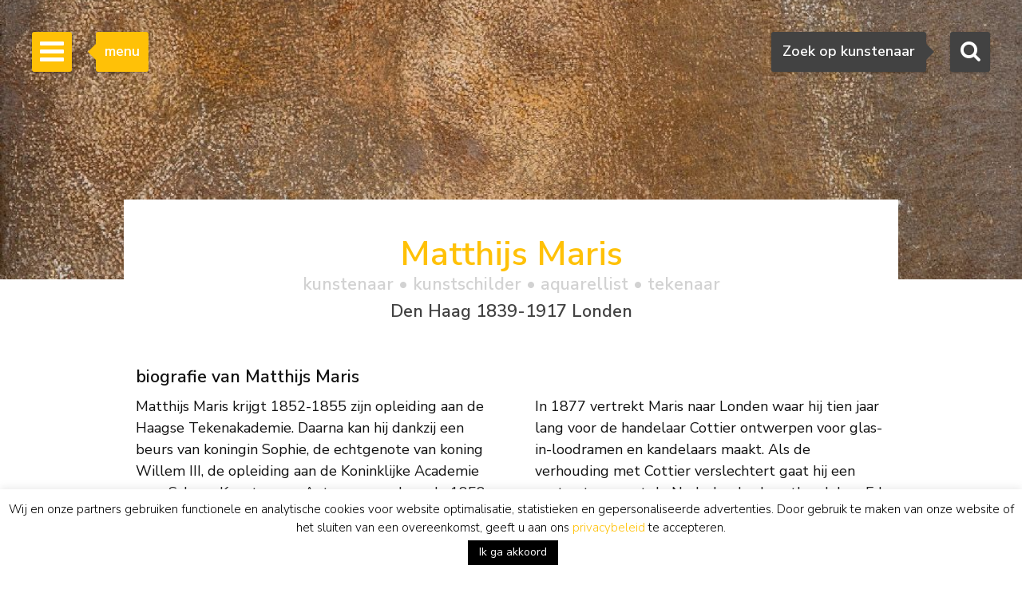

--- FILE ---
content_type: text/html; charset=utf-8
request_url: https://www.google.com/recaptcha/api2/anchor?ar=1&k=6Lfi2SknAAAAAMKbFjb_S1yrJkGP9LsBjBWlbocM&co=aHR0cHM6Ly93d3cuc2ltb25pcy1idXVuay5ubDo0NDM.&hl=en&v=9TiwnJFHeuIw_s0wSd3fiKfN&size=invisible&anchor-ms=20000&execute-ms=30000&cb=ncxo0qbtcf7n
body_size: 48035
content:
<!DOCTYPE HTML><html dir="ltr" lang="en"><head><meta http-equiv="Content-Type" content="text/html; charset=UTF-8">
<meta http-equiv="X-UA-Compatible" content="IE=edge">
<title>reCAPTCHA</title>
<style type="text/css">
/* cyrillic-ext */
@font-face {
  font-family: 'Roboto';
  font-style: normal;
  font-weight: 400;
  font-stretch: 100%;
  src: url(//fonts.gstatic.com/s/roboto/v48/KFO7CnqEu92Fr1ME7kSn66aGLdTylUAMa3GUBHMdazTgWw.woff2) format('woff2');
  unicode-range: U+0460-052F, U+1C80-1C8A, U+20B4, U+2DE0-2DFF, U+A640-A69F, U+FE2E-FE2F;
}
/* cyrillic */
@font-face {
  font-family: 'Roboto';
  font-style: normal;
  font-weight: 400;
  font-stretch: 100%;
  src: url(//fonts.gstatic.com/s/roboto/v48/KFO7CnqEu92Fr1ME7kSn66aGLdTylUAMa3iUBHMdazTgWw.woff2) format('woff2');
  unicode-range: U+0301, U+0400-045F, U+0490-0491, U+04B0-04B1, U+2116;
}
/* greek-ext */
@font-face {
  font-family: 'Roboto';
  font-style: normal;
  font-weight: 400;
  font-stretch: 100%;
  src: url(//fonts.gstatic.com/s/roboto/v48/KFO7CnqEu92Fr1ME7kSn66aGLdTylUAMa3CUBHMdazTgWw.woff2) format('woff2');
  unicode-range: U+1F00-1FFF;
}
/* greek */
@font-face {
  font-family: 'Roboto';
  font-style: normal;
  font-weight: 400;
  font-stretch: 100%;
  src: url(//fonts.gstatic.com/s/roboto/v48/KFO7CnqEu92Fr1ME7kSn66aGLdTylUAMa3-UBHMdazTgWw.woff2) format('woff2');
  unicode-range: U+0370-0377, U+037A-037F, U+0384-038A, U+038C, U+038E-03A1, U+03A3-03FF;
}
/* math */
@font-face {
  font-family: 'Roboto';
  font-style: normal;
  font-weight: 400;
  font-stretch: 100%;
  src: url(//fonts.gstatic.com/s/roboto/v48/KFO7CnqEu92Fr1ME7kSn66aGLdTylUAMawCUBHMdazTgWw.woff2) format('woff2');
  unicode-range: U+0302-0303, U+0305, U+0307-0308, U+0310, U+0312, U+0315, U+031A, U+0326-0327, U+032C, U+032F-0330, U+0332-0333, U+0338, U+033A, U+0346, U+034D, U+0391-03A1, U+03A3-03A9, U+03B1-03C9, U+03D1, U+03D5-03D6, U+03F0-03F1, U+03F4-03F5, U+2016-2017, U+2034-2038, U+203C, U+2040, U+2043, U+2047, U+2050, U+2057, U+205F, U+2070-2071, U+2074-208E, U+2090-209C, U+20D0-20DC, U+20E1, U+20E5-20EF, U+2100-2112, U+2114-2115, U+2117-2121, U+2123-214F, U+2190, U+2192, U+2194-21AE, U+21B0-21E5, U+21F1-21F2, U+21F4-2211, U+2213-2214, U+2216-22FF, U+2308-230B, U+2310, U+2319, U+231C-2321, U+2336-237A, U+237C, U+2395, U+239B-23B7, U+23D0, U+23DC-23E1, U+2474-2475, U+25AF, U+25B3, U+25B7, U+25BD, U+25C1, U+25CA, U+25CC, U+25FB, U+266D-266F, U+27C0-27FF, U+2900-2AFF, U+2B0E-2B11, U+2B30-2B4C, U+2BFE, U+3030, U+FF5B, U+FF5D, U+1D400-1D7FF, U+1EE00-1EEFF;
}
/* symbols */
@font-face {
  font-family: 'Roboto';
  font-style: normal;
  font-weight: 400;
  font-stretch: 100%;
  src: url(//fonts.gstatic.com/s/roboto/v48/KFO7CnqEu92Fr1ME7kSn66aGLdTylUAMaxKUBHMdazTgWw.woff2) format('woff2');
  unicode-range: U+0001-000C, U+000E-001F, U+007F-009F, U+20DD-20E0, U+20E2-20E4, U+2150-218F, U+2190, U+2192, U+2194-2199, U+21AF, U+21E6-21F0, U+21F3, U+2218-2219, U+2299, U+22C4-22C6, U+2300-243F, U+2440-244A, U+2460-24FF, U+25A0-27BF, U+2800-28FF, U+2921-2922, U+2981, U+29BF, U+29EB, U+2B00-2BFF, U+4DC0-4DFF, U+FFF9-FFFB, U+10140-1018E, U+10190-1019C, U+101A0, U+101D0-101FD, U+102E0-102FB, U+10E60-10E7E, U+1D2C0-1D2D3, U+1D2E0-1D37F, U+1F000-1F0FF, U+1F100-1F1AD, U+1F1E6-1F1FF, U+1F30D-1F30F, U+1F315, U+1F31C, U+1F31E, U+1F320-1F32C, U+1F336, U+1F378, U+1F37D, U+1F382, U+1F393-1F39F, U+1F3A7-1F3A8, U+1F3AC-1F3AF, U+1F3C2, U+1F3C4-1F3C6, U+1F3CA-1F3CE, U+1F3D4-1F3E0, U+1F3ED, U+1F3F1-1F3F3, U+1F3F5-1F3F7, U+1F408, U+1F415, U+1F41F, U+1F426, U+1F43F, U+1F441-1F442, U+1F444, U+1F446-1F449, U+1F44C-1F44E, U+1F453, U+1F46A, U+1F47D, U+1F4A3, U+1F4B0, U+1F4B3, U+1F4B9, U+1F4BB, U+1F4BF, U+1F4C8-1F4CB, U+1F4D6, U+1F4DA, U+1F4DF, U+1F4E3-1F4E6, U+1F4EA-1F4ED, U+1F4F7, U+1F4F9-1F4FB, U+1F4FD-1F4FE, U+1F503, U+1F507-1F50B, U+1F50D, U+1F512-1F513, U+1F53E-1F54A, U+1F54F-1F5FA, U+1F610, U+1F650-1F67F, U+1F687, U+1F68D, U+1F691, U+1F694, U+1F698, U+1F6AD, U+1F6B2, U+1F6B9-1F6BA, U+1F6BC, U+1F6C6-1F6CF, U+1F6D3-1F6D7, U+1F6E0-1F6EA, U+1F6F0-1F6F3, U+1F6F7-1F6FC, U+1F700-1F7FF, U+1F800-1F80B, U+1F810-1F847, U+1F850-1F859, U+1F860-1F887, U+1F890-1F8AD, U+1F8B0-1F8BB, U+1F8C0-1F8C1, U+1F900-1F90B, U+1F93B, U+1F946, U+1F984, U+1F996, U+1F9E9, U+1FA00-1FA6F, U+1FA70-1FA7C, U+1FA80-1FA89, U+1FA8F-1FAC6, U+1FACE-1FADC, U+1FADF-1FAE9, U+1FAF0-1FAF8, U+1FB00-1FBFF;
}
/* vietnamese */
@font-face {
  font-family: 'Roboto';
  font-style: normal;
  font-weight: 400;
  font-stretch: 100%;
  src: url(//fonts.gstatic.com/s/roboto/v48/KFO7CnqEu92Fr1ME7kSn66aGLdTylUAMa3OUBHMdazTgWw.woff2) format('woff2');
  unicode-range: U+0102-0103, U+0110-0111, U+0128-0129, U+0168-0169, U+01A0-01A1, U+01AF-01B0, U+0300-0301, U+0303-0304, U+0308-0309, U+0323, U+0329, U+1EA0-1EF9, U+20AB;
}
/* latin-ext */
@font-face {
  font-family: 'Roboto';
  font-style: normal;
  font-weight: 400;
  font-stretch: 100%;
  src: url(//fonts.gstatic.com/s/roboto/v48/KFO7CnqEu92Fr1ME7kSn66aGLdTylUAMa3KUBHMdazTgWw.woff2) format('woff2');
  unicode-range: U+0100-02BA, U+02BD-02C5, U+02C7-02CC, U+02CE-02D7, U+02DD-02FF, U+0304, U+0308, U+0329, U+1D00-1DBF, U+1E00-1E9F, U+1EF2-1EFF, U+2020, U+20A0-20AB, U+20AD-20C0, U+2113, U+2C60-2C7F, U+A720-A7FF;
}
/* latin */
@font-face {
  font-family: 'Roboto';
  font-style: normal;
  font-weight: 400;
  font-stretch: 100%;
  src: url(//fonts.gstatic.com/s/roboto/v48/KFO7CnqEu92Fr1ME7kSn66aGLdTylUAMa3yUBHMdazQ.woff2) format('woff2');
  unicode-range: U+0000-00FF, U+0131, U+0152-0153, U+02BB-02BC, U+02C6, U+02DA, U+02DC, U+0304, U+0308, U+0329, U+2000-206F, U+20AC, U+2122, U+2191, U+2193, U+2212, U+2215, U+FEFF, U+FFFD;
}
/* cyrillic-ext */
@font-face {
  font-family: 'Roboto';
  font-style: normal;
  font-weight: 500;
  font-stretch: 100%;
  src: url(//fonts.gstatic.com/s/roboto/v48/KFO7CnqEu92Fr1ME7kSn66aGLdTylUAMa3GUBHMdazTgWw.woff2) format('woff2');
  unicode-range: U+0460-052F, U+1C80-1C8A, U+20B4, U+2DE0-2DFF, U+A640-A69F, U+FE2E-FE2F;
}
/* cyrillic */
@font-face {
  font-family: 'Roboto';
  font-style: normal;
  font-weight: 500;
  font-stretch: 100%;
  src: url(//fonts.gstatic.com/s/roboto/v48/KFO7CnqEu92Fr1ME7kSn66aGLdTylUAMa3iUBHMdazTgWw.woff2) format('woff2');
  unicode-range: U+0301, U+0400-045F, U+0490-0491, U+04B0-04B1, U+2116;
}
/* greek-ext */
@font-face {
  font-family: 'Roboto';
  font-style: normal;
  font-weight: 500;
  font-stretch: 100%;
  src: url(//fonts.gstatic.com/s/roboto/v48/KFO7CnqEu92Fr1ME7kSn66aGLdTylUAMa3CUBHMdazTgWw.woff2) format('woff2');
  unicode-range: U+1F00-1FFF;
}
/* greek */
@font-face {
  font-family: 'Roboto';
  font-style: normal;
  font-weight: 500;
  font-stretch: 100%;
  src: url(//fonts.gstatic.com/s/roboto/v48/KFO7CnqEu92Fr1ME7kSn66aGLdTylUAMa3-UBHMdazTgWw.woff2) format('woff2');
  unicode-range: U+0370-0377, U+037A-037F, U+0384-038A, U+038C, U+038E-03A1, U+03A3-03FF;
}
/* math */
@font-face {
  font-family: 'Roboto';
  font-style: normal;
  font-weight: 500;
  font-stretch: 100%;
  src: url(//fonts.gstatic.com/s/roboto/v48/KFO7CnqEu92Fr1ME7kSn66aGLdTylUAMawCUBHMdazTgWw.woff2) format('woff2');
  unicode-range: U+0302-0303, U+0305, U+0307-0308, U+0310, U+0312, U+0315, U+031A, U+0326-0327, U+032C, U+032F-0330, U+0332-0333, U+0338, U+033A, U+0346, U+034D, U+0391-03A1, U+03A3-03A9, U+03B1-03C9, U+03D1, U+03D5-03D6, U+03F0-03F1, U+03F4-03F5, U+2016-2017, U+2034-2038, U+203C, U+2040, U+2043, U+2047, U+2050, U+2057, U+205F, U+2070-2071, U+2074-208E, U+2090-209C, U+20D0-20DC, U+20E1, U+20E5-20EF, U+2100-2112, U+2114-2115, U+2117-2121, U+2123-214F, U+2190, U+2192, U+2194-21AE, U+21B0-21E5, U+21F1-21F2, U+21F4-2211, U+2213-2214, U+2216-22FF, U+2308-230B, U+2310, U+2319, U+231C-2321, U+2336-237A, U+237C, U+2395, U+239B-23B7, U+23D0, U+23DC-23E1, U+2474-2475, U+25AF, U+25B3, U+25B7, U+25BD, U+25C1, U+25CA, U+25CC, U+25FB, U+266D-266F, U+27C0-27FF, U+2900-2AFF, U+2B0E-2B11, U+2B30-2B4C, U+2BFE, U+3030, U+FF5B, U+FF5D, U+1D400-1D7FF, U+1EE00-1EEFF;
}
/* symbols */
@font-face {
  font-family: 'Roboto';
  font-style: normal;
  font-weight: 500;
  font-stretch: 100%;
  src: url(//fonts.gstatic.com/s/roboto/v48/KFO7CnqEu92Fr1ME7kSn66aGLdTylUAMaxKUBHMdazTgWw.woff2) format('woff2');
  unicode-range: U+0001-000C, U+000E-001F, U+007F-009F, U+20DD-20E0, U+20E2-20E4, U+2150-218F, U+2190, U+2192, U+2194-2199, U+21AF, U+21E6-21F0, U+21F3, U+2218-2219, U+2299, U+22C4-22C6, U+2300-243F, U+2440-244A, U+2460-24FF, U+25A0-27BF, U+2800-28FF, U+2921-2922, U+2981, U+29BF, U+29EB, U+2B00-2BFF, U+4DC0-4DFF, U+FFF9-FFFB, U+10140-1018E, U+10190-1019C, U+101A0, U+101D0-101FD, U+102E0-102FB, U+10E60-10E7E, U+1D2C0-1D2D3, U+1D2E0-1D37F, U+1F000-1F0FF, U+1F100-1F1AD, U+1F1E6-1F1FF, U+1F30D-1F30F, U+1F315, U+1F31C, U+1F31E, U+1F320-1F32C, U+1F336, U+1F378, U+1F37D, U+1F382, U+1F393-1F39F, U+1F3A7-1F3A8, U+1F3AC-1F3AF, U+1F3C2, U+1F3C4-1F3C6, U+1F3CA-1F3CE, U+1F3D4-1F3E0, U+1F3ED, U+1F3F1-1F3F3, U+1F3F5-1F3F7, U+1F408, U+1F415, U+1F41F, U+1F426, U+1F43F, U+1F441-1F442, U+1F444, U+1F446-1F449, U+1F44C-1F44E, U+1F453, U+1F46A, U+1F47D, U+1F4A3, U+1F4B0, U+1F4B3, U+1F4B9, U+1F4BB, U+1F4BF, U+1F4C8-1F4CB, U+1F4D6, U+1F4DA, U+1F4DF, U+1F4E3-1F4E6, U+1F4EA-1F4ED, U+1F4F7, U+1F4F9-1F4FB, U+1F4FD-1F4FE, U+1F503, U+1F507-1F50B, U+1F50D, U+1F512-1F513, U+1F53E-1F54A, U+1F54F-1F5FA, U+1F610, U+1F650-1F67F, U+1F687, U+1F68D, U+1F691, U+1F694, U+1F698, U+1F6AD, U+1F6B2, U+1F6B9-1F6BA, U+1F6BC, U+1F6C6-1F6CF, U+1F6D3-1F6D7, U+1F6E0-1F6EA, U+1F6F0-1F6F3, U+1F6F7-1F6FC, U+1F700-1F7FF, U+1F800-1F80B, U+1F810-1F847, U+1F850-1F859, U+1F860-1F887, U+1F890-1F8AD, U+1F8B0-1F8BB, U+1F8C0-1F8C1, U+1F900-1F90B, U+1F93B, U+1F946, U+1F984, U+1F996, U+1F9E9, U+1FA00-1FA6F, U+1FA70-1FA7C, U+1FA80-1FA89, U+1FA8F-1FAC6, U+1FACE-1FADC, U+1FADF-1FAE9, U+1FAF0-1FAF8, U+1FB00-1FBFF;
}
/* vietnamese */
@font-face {
  font-family: 'Roboto';
  font-style: normal;
  font-weight: 500;
  font-stretch: 100%;
  src: url(//fonts.gstatic.com/s/roboto/v48/KFO7CnqEu92Fr1ME7kSn66aGLdTylUAMa3OUBHMdazTgWw.woff2) format('woff2');
  unicode-range: U+0102-0103, U+0110-0111, U+0128-0129, U+0168-0169, U+01A0-01A1, U+01AF-01B0, U+0300-0301, U+0303-0304, U+0308-0309, U+0323, U+0329, U+1EA0-1EF9, U+20AB;
}
/* latin-ext */
@font-face {
  font-family: 'Roboto';
  font-style: normal;
  font-weight: 500;
  font-stretch: 100%;
  src: url(//fonts.gstatic.com/s/roboto/v48/KFO7CnqEu92Fr1ME7kSn66aGLdTylUAMa3KUBHMdazTgWw.woff2) format('woff2');
  unicode-range: U+0100-02BA, U+02BD-02C5, U+02C7-02CC, U+02CE-02D7, U+02DD-02FF, U+0304, U+0308, U+0329, U+1D00-1DBF, U+1E00-1E9F, U+1EF2-1EFF, U+2020, U+20A0-20AB, U+20AD-20C0, U+2113, U+2C60-2C7F, U+A720-A7FF;
}
/* latin */
@font-face {
  font-family: 'Roboto';
  font-style: normal;
  font-weight: 500;
  font-stretch: 100%;
  src: url(//fonts.gstatic.com/s/roboto/v48/KFO7CnqEu92Fr1ME7kSn66aGLdTylUAMa3yUBHMdazQ.woff2) format('woff2');
  unicode-range: U+0000-00FF, U+0131, U+0152-0153, U+02BB-02BC, U+02C6, U+02DA, U+02DC, U+0304, U+0308, U+0329, U+2000-206F, U+20AC, U+2122, U+2191, U+2193, U+2212, U+2215, U+FEFF, U+FFFD;
}
/* cyrillic-ext */
@font-face {
  font-family: 'Roboto';
  font-style: normal;
  font-weight: 900;
  font-stretch: 100%;
  src: url(//fonts.gstatic.com/s/roboto/v48/KFO7CnqEu92Fr1ME7kSn66aGLdTylUAMa3GUBHMdazTgWw.woff2) format('woff2');
  unicode-range: U+0460-052F, U+1C80-1C8A, U+20B4, U+2DE0-2DFF, U+A640-A69F, U+FE2E-FE2F;
}
/* cyrillic */
@font-face {
  font-family: 'Roboto';
  font-style: normal;
  font-weight: 900;
  font-stretch: 100%;
  src: url(//fonts.gstatic.com/s/roboto/v48/KFO7CnqEu92Fr1ME7kSn66aGLdTylUAMa3iUBHMdazTgWw.woff2) format('woff2');
  unicode-range: U+0301, U+0400-045F, U+0490-0491, U+04B0-04B1, U+2116;
}
/* greek-ext */
@font-face {
  font-family: 'Roboto';
  font-style: normal;
  font-weight: 900;
  font-stretch: 100%;
  src: url(//fonts.gstatic.com/s/roboto/v48/KFO7CnqEu92Fr1ME7kSn66aGLdTylUAMa3CUBHMdazTgWw.woff2) format('woff2');
  unicode-range: U+1F00-1FFF;
}
/* greek */
@font-face {
  font-family: 'Roboto';
  font-style: normal;
  font-weight: 900;
  font-stretch: 100%;
  src: url(//fonts.gstatic.com/s/roboto/v48/KFO7CnqEu92Fr1ME7kSn66aGLdTylUAMa3-UBHMdazTgWw.woff2) format('woff2');
  unicode-range: U+0370-0377, U+037A-037F, U+0384-038A, U+038C, U+038E-03A1, U+03A3-03FF;
}
/* math */
@font-face {
  font-family: 'Roboto';
  font-style: normal;
  font-weight: 900;
  font-stretch: 100%;
  src: url(//fonts.gstatic.com/s/roboto/v48/KFO7CnqEu92Fr1ME7kSn66aGLdTylUAMawCUBHMdazTgWw.woff2) format('woff2');
  unicode-range: U+0302-0303, U+0305, U+0307-0308, U+0310, U+0312, U+0315, U+031A, U+0326-0327, U+032C, U+032F-0330, U+0332-0333, U+0338, U+033A, U+0346, U+034D, U+0391-03A1, U+03A3-03A9, U+03B1-03C9, U+03D1, U+03D5-03D6, U+03F0-03F1, U+03F4-03F5, U+2016-2017, U+2034-2038, U+203C, U+2040, U+2043, U+2047, U+2050, U+2057, U+205F, U+2070-2071, U+2074-208E, U+2090-209C, U+20D0-20DC, U+20E1, U+20E5-20EF, U+2100-2112, U+2114-2115, U+2117-2121, U+2123-214F, U+2190, U+2192, U+2194-21AE, U+21B0-21E5, U+21F1-21F2, U+21F4-2211, U+2213-2214, U+2216-22FF, U+2308-230B, U+2310, U+2319, U+231C-2321, U+2336-237A, U+237C, U+2395, U+239B-23B7, U+23D0, U+23DC-23E1, U+2474-2475, U+25AF, U+25B3, U+25B7, U+25BD, U+25C1, U+25CA, U+25CC, U+25FB, U+266D-266F, U+27C0-27FF, U+2900-2AFF, U+2B0E-2B11, U+2B30-2B4C, U+2BFE, U+3030, U+FF5B, U+FF5D, U+1D400-1D7FF, U+1EE00-1EEFF;
}
/* symbols */
@font-face {
  font-family: 'Roboto';
  font-style: normal;
  font-weight: 900;
  font-stretch: 100%;
  src: url(//fonts.gstatic.com/s/roboto/v48/KFO7CnqEu92Fr1ME7kSn66aGLdTylUAMaxKUBHMdazTgWw.woff2) format('woff2');
  unicode-range: U+0001-000C, U+000E-001F, U+007F-009F, U+20DD-20E0, U+20E2-20E4, U+2150-218F, U+2190, U+2192, U+2194-2199, U+21AF, U+21E6-21F0, U+21F3, U+2218-2219, U+2299, U+22C4-22C6, U+2300-243F, U+2440-244A, U+2460-24FF, U+25A0-27BF, U+2800-28FF, U+2921-2922, U+2981, U+29BF, U+29EB, U+2B00-2BFF, U+4DC0-4DFF, U+FFF9-FFFB, U+10140-1018E, U+10190-1019C, U+101A0, U+101D0-101FD, U+102E0-102FB, U+10E60-10E7E, U+1D2C0-1D2D3, U+1D2E0-1D37F, U+1F000-1F0FF, U+1F100-1F1AD, U+1F1E6-1F1FF, U+1F30D-1F30F, U+1F315, U+1F31C, U+1F31E, U+1F320-1F32C, U+1F336, U+1F378, U+1F37D, U+1F382, U+1F393-1F39F, U+1F3A7-1F3A8, U+1F3AC-1F3AF, U+1F3C2, U+1F3C4-1F3C6, U+1F3CA-1F3CE, U+1F3D4-1F3E0, U+1F3ED, U+1F3F1-1F3F3, U+1F3F5-1F3F7, U+1F408, U+1F415, U+1F41F, U+1F426, U+1F43F, U+1F441-1F442, U+1F444, U+1F446-1F449, U+1F44C-1F44E, U+1F453, U+1F46A, U+1F47D, U+1F4A3, U+1F4B0, U+1F4B3, U+1F4B9, U+1F4BB, U+1F4BF, U+1F4C8-1F4CB, U+1F4D6, U+1F4DA, U+1F4DF, U+1F4E3-1F4E6, U+1F4EA-1F4ED, U+1F4F7, U+1F4F9-1F4FB, U+1F4FD-1F4FE, U+1F503, U+1F507-1F50B, U+1F50D, U+1F512-1F513, U+1F53E-1F54A, U+1F54F-1F5FA, U+1F610, U+1F650-1F67F, U+1F687, U+1F68D, U+1F691, U+1F694, U+1F698, U+1F6AD, U+1F6B2, U+1F6B9-1F6BA, U+1F6BC, U+1F6C6-1F6CF, U+1F6D3-1F6D7, U+1F6E0-1F6EA, U+1F6F0-1F6F3, U+1F6F7-1F6FC, U+1F700-1F7FF, U+1F800-1F80B, U+1F810-1F847, U+1F850-1F859, U+1F860-1F887, U+1F890-1F8AD, U+1F8B0-1F8BB, U+1F8C0-1F8C1, U+1F900-1F90B, U+1F93B, U+1F946, U+1F984, U+1F996, U+1F9E9, U+1FA00-1FA6F, U+1FA70-1FA7C, U+1FA80-1FA89, U+1FA8F-1FAC6, U+1FACE-1FADC, U+1FADF-1FAE9, U+1FAF0-1FAF8, U+1FB00-1FBFF;
}
/* vietnamese */
@font-face {
  font-family: 'Roboto';
  font-style: normal;
  font-weight: 900;
  font-stretch: 100%;
  src: url(//fonts.gstatic.com/s/roboto/v48/KFO7CnqEu92Fr1ME7kSn66aGLdTylUAMa3OUBHMdazTgWw.woff2) format('woff2');
  unicode-range: U+0102-0103, U+0110-0111, U+0128-0129, U+0168-0169, U+01A0-01A1, U+01AF-01B0, U+0300-0301, U+0303-0304, U+0308-0309, U+0323, U+0329, U+1EA0-1EF9, U+20AB;
}
/* latin-ext */
@font-face {
  font-family: 'Roboto';
  font-style: normal;
  font-weight: 900;
  font-stretch: 100%;
  src: url(//fonts.gstatic.com/s/roboto/v48/KFO7CnqEu92Fr1ME7kSn66aGLdTylUAMa3KUBHMdazTgWw.woff2) format('woff2');
  unicode-range: U+0100-02BA, U+02BD-02C5, U+02C7-02CC, U+02CE-02D7, U+02DD-02FF, U+0304, U+0308, U+0329, U+1D00-1DBF, U+1E00-1E9F, U+1EF2-1EFF, U+2020, U+20A0-20AB, U+20AD-20C0, U+2113, U+2C60-2C7F, U+A720-A7FF;
}
/* latin */
@font-face {
  font-family: 'Roboto';
  font-style: normal;
  font-weight: 900;
  font-stretch: 100%;
  src: url(//fonts.gstatic.com/s/roboto/v48/KFO7CnqEu92Fr1ME7kSn66aGLdTylUAMa3yUBHMdazQ.woff2) format('woff2');
  unicode-range: U+0000-00FF, U+0131, U+0152-0153, U+02BB-02BC, U+02C6, U+02DA, U+02DC, U+0304, U+0308, U+0329, U+2000-206F, U+20AC, U+2122, U+2191, U+2193, U+2212, U+2215, U+FEFF, U+FFFD;
}

</style>
<link rel="stylesheet" type="text/css" href="https://www.gstatic.com/recaptcha/releases/9TiwnJFHeuIw_s0wSd3fiKfN/styles__ltr.css">
<script nonce="zYZoNlYl9OCCVTrQJCi3qg" type="text/javascript">window['__recaptcha_api'] = 'https://www.google.com/recaptcha/api2/';</script>
<script type="text/javascript" src="https://www.gstatic.com/recaptcha/releases/9TiwnJFHeuIw_s0wSd3fiKfN/recaptcha__en.js" nonce="zYZoNlYl9OCCVTrQJCi3qg">
      
    </script></head>
<body><div id="rc-anchor-alert" class="rc-anchor-alert"></div>
<input type="hidden" id="recaptcha-token" value="[base64]">
<script type="text/javascript" nonce="zYZoNlYl9OCCVTrQJCi3qg">
      recaptcha.anchor.Main.init("[\x22ainput\x22,[\x22bgdata\x22,\x22\x22,\[base64]/[base64]/[base64]/KE4oMTI0LHYsdi5HKSxMWihsLHYpKTpOKDEyNCx2LGwpLFYpLHYpLFQpKSxGKDE3MSx2KX0scjc9ZnVuY3Rpb24obCl7cmV0dXJuIGx9LEM9ZnVuY3Rpb24obCxWLHYpe04odixsLFYpLFZbYWtdPTI3OTZ9LG49ZnVuY3Rpb24obCxWKXtWLlg9KChWLlg/[base64]/[base64]/[base64]/[base64]/[base64]/[base64]/[base64]/[base64]/[base64]/[base64]/[base64]\\u003d\x22,\[base64]\x22,\x22E8K0Z8Kjw4MRbcOmwqHDt8Oew7w2RMK2w4XDowZ4TMKNwq7Cil7CpMK0SXNGU8OBIsKEw79rCsKGwoQzUV8sw6sjwosfw5/ChTrDmMKHOFQMwpUTw747wpgRw55hJsKkbsKgVcORwr0ww4o3wovDkH96wodPw6nCuB7CqCYLdAV+w4tIIMKVwrDCssO0wo7DrsKHw6snwoxmw7Zuw4Exw6bCkFTCvsK+NsK+Q3d/e8Kkwoh/T8OqLBpWQcOccQvCqDgUwq9vXsK9JEHChTfCosKJNcO/w6/DiGjDqiHDlQNnOsORw5jCnUlofEPCkMKMHMK7w68Vw6thw7HCv8KeDnQ/J3l6BsKIRsOSK8OCV8OydQl/Ahh6wpkLBcKufcKHZsOUwovDl8OPw680wqvCjTwiw4g9w4vCjcKKRMKJDE80wpbCpRQne1FMQiYgw4tkesO3w4HDvxPDhFnCgUE4IcO6H8KRw6nDqsKNRh7Dg8KUQnXDu8O7BMOHPjAvN8OfwrTDssK9worCmmDDv8OzA8KXw6rDk8K3f8KMOcK4w7VeL20Gw4DCuk/Cu8OLcEjDjVrCj1otw4rDmSNRLsK/[base64]/wpTCqUUAw6tXS8OSwpw+wrA0WRlfwpYdFiMfAz7CmsO1w5AHw5XCjlRUBsK6acK9wrlVDiPCqSYMw4sBBcOnwoBXBE/DtsO1woEubkorwrvCuUYpB0ctwqBqbcKdS8OcOWxFSMOZNzzDjErCiyckJg5FW8OEw7zCtUdPw7Y4CkYAwr13XkHCvAXCqMOedFFjeMOQDcOJwrkiwqbCtMKUZGBew6jCnFx6wqkdKMOWZgwwUBg6UcKJw6/DhcO3wrrClMO6w4d5wopCRD/DgMKDZW/CkS5Pwp1fbcKNwpTCgcKbw5LDq8OYw5Aiwqorw6nDiMKhOcK8wpbDhGh6RGPCqsOew4RJw4cmwpoTwrHCqDEsQARNMFJTSsONNcOYW8KFwr/Cr8KHWsOMw4hMwrJ5w604DgXCqhwhURvCgDTDq8OUw5PCsEhkY8ORw6bCk8K4a8OBw5vCj2ddw5TDnkYWw4RKEcKBFWnChUFGesOoLsKvDMKbw7IxwrVVeMOiw5/[base64]/Ckz/Cv2ENGjfCh8K8MU1ifEZMw4HDnMO/C8O3wpQdw5AELkVPSMKwcMKGw5TDksKsH8KvwpU3woDDtxjDlcO3w5rDn1YKw6cRw4nDgsKJAXQlIsOEDsKOUsOEwrJpwqEPBg/DplsYC8KTwo85wrXDqCjCpR3DkDfDo8O+wqHCvMOVSygfX8Ojw7XCs8OCw7HCvsOwBT/CoFPDvMKsYMK5w4wiwrnCmcOKw517w4B8JBErwq/[base64]/[base64]/[base64]/wrDDqlbDrntPLz8WwrDDiTTDgF/[base64]/DnsKGwrdzw5rDqjZew75UB3nDm8K2woLCpX1NRMK5c8OyfUVxIUHCksKQw7rChMOvwoJdwpHCgMOMfzkpwofCrEvCm8Kaw6sKTMKCwoHDtMOYMxjDg8KUeF/CgToEwqzDpzoMw6xOwpZww6IJw6LDusOjFMKdw6l+bjF4cMO6w4YIwqE/Z39tJBTCiHjCqmpow63DmDwtN1Elw45jw6jDvcO4BcKaw4/[base64]/d3oxwqdVw5kmw5/CqHttw4XCucO/wqkFXMOBwp7DthQBwoVlbm3CgmYdw75qEwF6ejfDqylKZF1tw5UUw4lJw6XCnMOkw5rDuWHDixJXw7PCoUZrU1jCt8OJcgQxw7J0ZC7CmsO+wpTDiHTDkMKMwoJsw6fCrsOICcKSwqMEw7PDt8OsYMK/CcOQw4nCijXCtsOmRcKvw5xow6YydsOqw64Qw6Yyw6DDmlPDmW3DtDV7ZcK7b8OeKcKUw5cqSXMUDcKwZQzCnTl/CMKPwp1iKjAcwp7DjFXDmcK7QMKnwofDinjDo8Ofw6PCn0cPw4XDkDrDpMO/[base64]/[base64]/[base64]/[base64]/HD1FLMO6w5hDEMOtw4x/LzVIAxXChmkyYMK2wrI+wojDvH/CrsKNw4J+dsKePEtNHg05wp/DiMKMa8KSw5XCnxxzRDPCmDJcw4x2w4/CjjxwVEkwwonCoicPKUo7CsOYFsOzw4h/w6TChgjCukhow7/DixsLw4nCiiNDMMOxwpUMw4nDj8Ogw5rCrMOIF8OVw4jClVssw5ESw75TBcKdFsKGwpBzYMOhwpk1wrolQcOQw7QkGivCl8Ouw4w/[base64]/FXnDlAFywrIVwqIlRcOEw6fDgsKHwo7ChcOLw4ghwpd3w4LDh07CjsOaw5zCpkfCosOwwrkrZ8KnNQnCksKVLMK2dcKGwojCmDbCt8Ksa8OJHRkpw7/DscKLw54FI8Khw5jCpzLDlcKJJcOYw4F8w6vDt8OtwprCnSI6w4Z7w6XDocOPZ8Kbw7jDscO5EcOMEQxzw4hWwpN/[base64]/Dp8KAC8KfJH3Ds8KGXMKyw5zCnTvCjcOQUcK6Yn/CuzLDgMO2MzHCsCLDv8Kxf8OiKRENZERFDHXCjcKlw7kFwodbOCtLw7jCucKUw6TDscKSw4DCkzMBGsOVIynDghBLw6/CvsOeUMOpwqrDu0rDocKWwqpmM8KQwoXDgMK+bwkSS8K2wrzCjGlZOVtcw5LDkMKYw5YWZgDCqsKww6LDoMK1wqrChhInw7tgw6jDgznDmsOdSXFlJ1cbw4FYXcKRw5BSXG/DtcKewqXDk1Y5McO0IsKbw6sbwrtyH8K7BhzDhS8KIcOdw5RcwrY8Q2BgwpoSc3bCgTLDm8K+w6ZNE8O4d0bDvsOJw6jCvBzDqcOpw6jDusOTWcOQfk/CusKbw5DCujU/O03DsWbDpz3DncKyK0N7D8OKGcOXLy0EDi07wqpOZxbCtnF/GiJmL8OKfi7CtMOcw5vDrnoGAsO9WTnCvTbDtcKdBVB7wrBqKX/Cm2YdwqXDigvDp8KOBgDDtcObwpk0MMOeWMOnblTDkx80wobCmQHChcKkwq7DlsOiIBpEwppsw5gNB8KkUcOEwrPCqkhDw53DjWxTw4bDoxnCrWcgwoMBXMOyTsKtwrIHBi/DuggqP8KdLErCjMKqw4JFwqNAw5kIwr/DocKQw6DCtF3DvVFPEcOfSGNfZEjDnVFbwr/[base64]/Dh8Kew5fDtUXDtSLDu8OUdWByXlDCs8O+woDCnEbDkz1ySXXDmsKxRsKvw59qZsOZw5DDtcK6KcK+dcOZwqwgw5lCw6FJwpvCsVbDlFcfTsOLw7ciw68ZBn9pwqMSwqPDhMKww43CgVJEbcKMw5jClF5uwpbDm8OVUMOVUFnCgC/ClgvCqsKXXG/DvMO3J8Ofw64YW1cQNxfDi8OzGTvDhGplER8aeFTCt2fCoMKKDMOZe8KWVXnCoT3CpA/CsV5Nwr5wdMOIRsKIwrnCgElJa0jCl8KGDgdjw6RLwqJ/w5U9ZSIxw648MFHCjwjCnkJJwrrCu8KNwpFDw53CscOfIFVpdMKDTcOvwoJVT8OnwoV5C38jw7fChS4xTcOYQMK/HcOJwoY8S8Kuw5fCr3sNGBsBYsOmRsK5w7sUL2vDh04YBcOIwpHDsV/DuRR8wofDlSHDlsK7w6rDnBwdeGFzOsKJwr0PPcK6wrHDuMKawqfCjS19w54ualRYRsOoworCrSw7V8KUw6PCknRFQHjCiWlOGsOiD8KyaybDhcO8McK5wpIAwpzDqjPDl1ACMB1FNHnDscOpEE7DoMKaX8K6A15uasKzw611QMK6w6Vkw5jCggHCpcKda2/[base64]/ChgLDhcO8wqsXwqEnw7c7MsKsKALDq8Oww43Cl8OPwqsUw7t5fC7CuWQId8O0w6PCrjzDjcOGbsOfSMKvw4hkw4HDnBrDtHhiTcOsY8OYEFVfAcK3W8O8wqJEPMOPdVTDtMKxw7XDu8KeR2/[base64]/DscKEwrnCqcOVwqIqw5/[base64]/Duz01woVGw6nDv8OHw6AcJFAXwpNJw7TCugDCisOEwqE9woBxw4U1c8O7w6jCqQ99wq0FFlsXw77Di17CgSJXw41iw6TCml/DsyjDksOIw5hjBMO0w6zCuS0hH8OOw5wRwqVbQcKkFMK1w5NpLTUewr5rwpQaCHd3w5UJwpF3wqoGwoc7CAlbTS9BwooxPA45IMO5STbDtHRyWmMYw7Aee8KtegDDpXnCpAJUdEHDqMKmwoJYanjCu1rDuG/DrMODZMOlVcKtw59hW8KcOMKWwqM/w7/DigBZwoM7McOiwprDgcOwTcOaUcOJWk3CvMKzbcK1w5Blw4UPIE8YKsK8wq/CqjvDr3LDoBHDi8OJwqhuwrVvwovCp3JZJXJ2wqFkXDjCowU1UinCoBXCsERnAgAnL33CmcOEAcOvd8OZw4PCnnrDpcOEGMOYw4lKfcKralHDpcKQBmV+EcOODE7DlsO/XCbCusKxw5rDo8OGK8KnH8K+YWJOGhPDr8KDJDfDn8Kdw4fCpsOoWmTCjywMF8KjM0XDvcOZwrMqa8Kzw4J7B8K/EsOvw4XDnMKPw7PCtcOFw6gLTMKGwqJhMzp/[base64]/[base64]/DvMOjw4bCgRjChsKjVcOIw61dwr0eA2hze8KWw6PDvsOrwpjCp8KhP8OFTEzCk0l/wo3DrsOXK8KowpE1wqpYO8KRw7FZXWXDusKtw7JKUcKjDzjCrsOQSiQqdX48dmjCvEBsMUXCqcKBKlFpScOBScKww5DCt2vDqMOkwrUDw4TCuTbCocKzN0LCksOcZ8KPDWfDpUnDn0NPw6Jsw5h5wpPCm3rDuMK2W3TCmMOCMm/[base64]/w6jCglw/wrsfeiTCmcOtwpjChjYfwr5lw5vChWrDlg9Ow5TDvR3Dv8KFw4Q2QMKdwpnDpEHDk0TDlcKAw6MsDmdFw7AcwqkJRsOZLMO/woHCgF7Col7CmsK9aiVLdMKhwrLCncO4wr/[base64]/Cp2lCwpxbdzzDk8K0w6jDtVvDt8OlwoRSw6MISn3Dl10LTgbCsn3CkcK4PsO8DsK1wqfCocObwrp4LcOhwodOT1nDosKCGg7CrBludF/[base64]/CqQHChRzDoMOnPcKew6fDiyfDk8KJwpfDh09zbcKYJ8Krw6bDn0/[base64]/DQXDiFjCtwIuwq1jTcO2R3o/bMOawo/[base64]/wqotUsKxQ3wTw5nCpl/DuyrCs8KgdcO3worDux8aHXHChDXCmHDCpBJTSjzCocK1wpkvw4LCv8K+X0/Dpgh7OnHClsKvwrPDpgjDnsOiHBTDr8OdX1tlw7MRw4/Dp8K2MkTCpMO6HSksZ8O0ISHDljTDuMOKLj7Crg0RUsKIwr/[base64]/Cv8OTLHPDvAcaNB4yXi4WwpdxagDCqwrDlcKqUCBtDMOuN8KcwqFoBAPDjn/[base64]/KsOLGnXDj8OjNjoww4/DqB/CuMKJHMODD8OXw7nCuWMzaC9Xw7RBFsKYw7BcA8ObwobDvHXCtg0gw6nCiWBXw6I1M1VzwpXCucOuOT/DrsKkF8O/[base64]/CmsKWw6PDj8Ocw584w4bDm8Ote1U7w6LCvWvCnAjCgmIUSCYGEgIxw7jCmMOrwqEyw5PCrcK5MWTDrcKIXh7CtEjDn2rDvCMMw5I1w7XCqRtsw4HCqxBjEW/[base64]/CiMOFZGxTwq9Zwqdrw7J3w47DogUPwoIDL8OrwrE/wr3Djx5VQ8OSwqfDvsOIOMOjWBlvXV4yXQ7DgMOLbsO2HMO0w5IjRMKwBsKxRcKNFMKrwqjCtRHChTleXBrCh8KHSizDpsOqw5fDhsO1TDfDnsObWQJ/UnfDjnJFwoXCk8K2W8O3B8OFwrjDsl3CmH50wr/DqMK5IijDu0IkWB7CiEwIXwZIHEXDnSwPwoYMwrlaV09Aw7BKKMK9JMKWdsORw6zCo8K3wpHDuWjDniwyw65Zw5VADw3CqQ/[base64]/wqnDvMOQL8OswqzDpTo7w6geTMO6ZwvCmh1Aw64yOmZcw5TCsn5BXsK9cMO0fcKvU8OVZF/CsBHDgsOOLsK8CArCs1DDt8KzH8KgwqAJbMOdT8OOw4HCtsKnw40ZacODw7rDhhnCncK9wqzDmMOoIFE8MwLDjBLDoCtQIMKEHgXCsMKvw78XAgkFwpHDvMKgZmnCvXJCw7DClxNIV8OodMOFw6tRwohPSFIUworCgiDChMKcJDAEZhBaIWHCmsO8eT/[base64]/[base64]/CiMK3w5zDvnddwqYswoZuw7bDqDfCosK+HREvwpoawqPDjcKowoPCp8OdwppxwoPDjcKFw6/[base64]/DmMOaasK7w6gmw5JsOsOKw68zwqzDrh0na1UPwrp/w75uSCUvRMOIwqLDlcKzwqnDnS7Dm10MJMODYMOhT8O6w5DDnMOdTjTDjG1TPRDDvMO3bsKtCkg+XMO3M1fDk8OUJcK/wqHCjsKxBcKCw47CumzDlCXDq3bDosKXwpTDnsOhODMyLnVIRQHCm8Odw73CpcKKwqHDhsKLe8KuGRtHL1EywrgJeMOhLDHDocK9wpQwwoXCtBoFwpPCg8OtwpLChwfDtMK4w57Do8OAw6FWwq9uHsK5wrzDrsKgFcOnPsOXwo/CnMO5Z2DCmBDCq3fDocOJwrpYLm4dGsO1woBsHcK5wrLDm8OlRzLDucKJWMOBwrvClsKLTMKnaiUDXXfCsMOpQ8KtakxPw4rCgQwxBcOfCCFJwpPDvsOyRSXCgcKqw41oAsKKcMOHw5JSw7pDcMKfw4E7PCh+QztoYH/[base64]/CjmfDrcOiw7TDgsOowonCgXzDk2rDucOWwqhAJ8K5w502wrXCmE1XwopPCynCoFXDh8KVwr40AmDDsRrDmsKBR2/Dv1E8Klw6wpBcCMKfw6jCs8OPfcKIMWFDfyoUwrRrw7rCkcOLJ2BqccKqw49Pw6tCbnYOI1HCrsKdVi8LcwrDrsOsw53DhX/[base64]/ClDkbw7DDpcKzfwHDm3rDpsKVw6tMw4YAEsKFw4t0UMOtdwnCpMKrAS3CnEPDqSdxQMOqaU/DjXzCjxfCvWbDnVrCs38BZ8KcU8Oewq3Cn8K3wqXDrD7DhBXCuWzCnsK3w6ULNjXDhTzCmi3ChMKnNMOSw5dfwqssfMKdXklbw4ZHFHRIwrTCicO6OcORL1fDmTbCi8ONwobCgyAdwrLDm0/[base64]/DpgJjw5xpY0XCpcO5w5fDtMKcw5g+cigiw4N3wpzDisO6w6IBwqMXwqDCjBs4w4NKw7F2w5YYw6Bjw6PCmsKSRHTCmVFswqt/WykRwqHChMOhKsKzK2PDiMKpVsKkwrnCnsOiKcKzwo7CqMOywrd6w7MaNcK8w6Y+wrQcAFoHZXgqWMKLQHDDgMKjWcOZcsKSw4E3w6ptaD4rJMO/wpzDlGUrAsKYw6fCh8OCwrnDiA8iwrTDmWpOwqcow7J0w63DvMOfw7Q1aMKeHVwfdAPCny1Fw49bOnV7w4DDgsKRw7rDoU4GwonChMO5bxzCisOYw7DDqsO+wrHCvHTDvsKyW8OtDsKYwo/CqcKhw4PCkcKGw7/CtcK4wrptYQkUwq/Dl0XCrTgVUMKNe8KMwqvClsOIwpcfwp3CnsOew5ILSg5OATdKwqRDw53ChMOAYsKRPSHCuMKjwqLDs8OhCsO6RMONMsKWX8KqTgfDkAzCoirCj3bDgcOBHyTClXXDhcKcwpU3wrfDlglrwo7Dg8OFN8KVYQJCfGh0w6R5EcOewq/DkCsANsONwrRww6gILy/CgFljKGQ7PSbDtGRJYx7DhC7Dn1Fvw73DkGNvw6XDrMKSS18Wwo7DvcK6w498w4Riw7puV8O5wr7CsT/DhUXCuklCw7HDmlbDicKlwpoHwos0YsKewpXClMOZwrVww4Ihw7rDkgjCux8QGy/Cu8OowoLCu8OfP8Kbw5HDnnrCmsO7SMKyRUEhw6DDtsOQP3JwdsKYcWo6wrFww7kPw54LCcOhMQvDssK4wrgvW8KRbTZjw5wjwpjCuC0RfMO6L2/CrsKHamzCkcOSMB5TwqBRw6UeZcOqw5PCpsOxfMOGcjYlw4PDnMOYwq5XN8KQwqB7w5HDtANIXcOERRHDj8OvUyvDgXDCp3bCocKxwp/ChcOiExjCpMOqOC8xwoQkADJywqIPEFnDnAfDigZyPsOSAcOWw6bDj1XCqsOKwojDkwXDnEvDrgXCo8KJw54zw7lcUxkIZsKqw5TCqQ3Cv8KPwrXCjzgNLFtnYwLDqnUPw5bDkCJNwqdKDAfCo8Kcw4zChsOoFEfDuxTCmMKbS8OCDU4Cwp/DhcOtwqjCs3czI8O0CcOewpnCv03CqiHDoHTChDzCnhx4CMOmOFt+ZVYxwpNJaMOcw7Y/UMKgaiU3dHTDiCfChMKnCl3CvBI/FcKeA1TDhsO/BmnDrcOvb8OPdAc4w7DCusO8fBPDoMO0cR7DnE41woFpwpd3wqIowqsBwrYVT1zDvUPDpsOuIQ0FPlrCkMKwwrkQFwDCssOpRDXCsTvDtcK0NMO5AcKMAcObw4tkwqHCuUTCiRfDqjoFw7bCt8KQQxpgw7ctasKJZMO0w75JM8OHFWZBbkNCwo8uOyLCnSbDo8OYK0/[base64]/[base64]/CisO7TsOgQMK0CsOYwrkiwq8pwqXCjsOlw5g3OE7CvcKPw5YbCWzDpcOMw4TDh8Ozw6JJwpBhfQfDiyXCqCHCi8O3w53CrCgBUsKYw5zCvGE9G2rCujoRw75WDMKmAXp/aS3DtklNw4thworDqRfDu2MjwqJnA2bCmn3CiMOQwpBYTnHDlcKFwrLCksKkw5gzSMKheG7CjsKNADo/wqA2eQkxTcOAN8OXEGPCiGkiYkjDqVFsw6gLMCDDt8KgCMOGwq/Dq1DCpsOWwoTCosOsMzY1wp7CuMOzwqxxwqwrI8KvRsK0asOAw54pwojCoUTCncOUMyzDq0PChMKhSRvDvMORGMOow5LDvcKzwoEiwocHUHjDtcK8PCsqw4/CpyjCtgfCngswCgxpwp7DkGwRKknDlU7Dv8OkcQJyw7RZFAsjesKOXcOiY3TCuGLDqsO9w6I9wqZjeURsw6Eyw7jCmyvCmEknMMOMDH45wqNuYcKiPsO/[base64]/ZE3CtcOULsKHICtWw6LDvHpCw7RcfGnCmh5UwqBkwqlRw5wFahTDnSzDr8Obw6vCocOlw4LCmF/CmcONwpZDw51Nw78xd8KSNsOVRcK+KibChsOhw7rDjCfCmMKgwocyw6zCl2/DmcKywojDs8OSwq7DhcOjWMKyDsOZX2okwpkQw7hkCl/Cp3nCqkfCp8ONw7QKM8OwemoEwqVHB8KSIVMmw57CrcOdw7/CtMKrwoZQY8OMwpfDtCvDlsO6X8OsNRfCvcOrcD3CmsKZw6lFw47Ch8ORwoQJaj/Ci8KAQT41w4bCrg1bw6TDmB9cd2okw4UPwq1Ka8OfGnfCm2LDksO5wpbCtBpKw6PCm8OUw63ClMOiXcOkcG3Ck8OMwrrCnsO/w5lNw6TCuiQAV0R9w4TDusK3IwMhCcKpw6cZS0bCtMKyD0DCsERCwrEtwpFHw7JBCiM2w6/DjsKccCLCrDwKw7zCnh98DcK1w6jCo8Oyw5plw5tlYcOSKGnCuynDjFc/IMKqwoU4w6vDgQBjw65LbcKlw6/CoMKOET/[base64]/w7XDrw/DgcO4ZcKQwpvCh8OOMcOvKj7DrRccYMOybHjDgcOQYcK6QcKew6HCisKdwrgtwobCsU3DgjNqJitDcGHDlGHDucKFe8KewrzCrcKUwoXDl8Ozwrl/CkdKYEctSkpeU8OKw5DDmj/[base64]/DvcKdf2bCnkkcwoUFw5keOi02I0LCmMO+e3XCncKKU8KNR8OQwoRqR8Kif1gtw4/DjFbDvgwAwrszUQQMw592wobDrnPDqy58KHNowr/Dh8KMw7Y9wrcONMK4wpMKwpHCj8OGw6nDgRrDtsOEw6rCgmInLSPCmcKGw6VNXsOew456w6PCnQRew6lTbhNLKcOHwql7woDCvMKCw7ZOc8KTCcOkc8KlFipEwoonw4TClMOnw5fCg1/CgmxBfSQYw4vCkBM1w7lXEcKnw7d+QMO4HABGSF0sTMKSwo/CphgJCMK5wo1jRMO+HcKwwoXDnHcCwonCtsOZwq8qw4k9ccKVwpfCkSjCqcKUw5fDusKBR8K7FHbCmi7CujrClsKnwo/[base64]/CjA7DgSFkfhTCtB/Dn8KBw6p6w5nDpAvCqncWwpPCosKfw4DClBEfwq7DmnjDg8KhaMO1w7/CmMKzwonDvmAMwoFXwrfCoMOeIcKmwonDsjUIJ1N1DMKQw75XTAxzwoBDYcOIw43ClMO/MTPDv8O5W8KKecKSPFsOwpPDtMK2VkfDkMOQCUPCgMKlfsKrwpZmRDHChcOjwqrCgsObHMKfw5waw50iC1QIOV0Ww6DCtcOiHm8cKcKpw6DCtsO/w71uwrnDggNPYMKGwoF6NwbDr8Kqw7PDr13DgCvDu8KEw5F1Vz1nw6sZwrDDm8KCw5YGwpnDrQFmwrDDn8OyeXsowq80w5kfw5t1wpFrcsKyw6BkdDMiB0XDrFAKEgQEwpDCpBx+LgTDqS7DicKdB8OAHl7ComRRbcO0wqjDq2xNw67Cth/[base64]/CjcKzw7kAByBcwpvCksK9QnfDlMK1L8KCBifDh3gQChDDjcOMalhdO8KYGlbDh8KuAcKcfQzDkmkiw5fDmMOuDMODwozDkinCssKoFELCj1Bqw6p/wpQawqBZdMO/HlwRcDcfw50ZCQfDtcKCY8KLwrnDgcOxw4Z+IwHDrV/[base64]/[base64]/DmsOWwpIadgVHO8KKNW1ww7tUR8OgwqTCpMKQCcKnw6DDlcOTwpTCgBUqwqRZwoBFw6nCp8O9BkbCsUHCucKHRyYewqp6wo5gFMK6WhQgw5/DucOdw606BT4Pe8KyfcK6cMKlThoxwqF1w4F8NMKxYsK4fMOUJMKNwrd9woPCqcOgw5jDr35jGcOVw4xTw6zDi8Kcw6wLwqlTdXIiasKowq4nw7ECCwHDvGDCrcK1NC7DqMOCwpvCmwXDrjV/by4ZIk7Ci2HCj8KcWjVfwqvDt8KtKiwhBcOFJ1oOwpRew6F/IcOow4PCngp0wrIgMn/[base64]/[base64]/[base64]/w6sOI8OHwqszw4bCiFDCmsKOOcKMwr7CmmfDtHnCs8KBfWJYwrwSURXCtVbDkT/CqcKsFXBtwoHDqlbCmcOZw5/DscONKQIPS8KdwrbCoCPDr8KTB0xww4UowpDDsEzDtglBC8K9w6bCq8K/D0vDhsODHDfDrcOtYCfCvcOfdnvCmGkaasK3WMOrwpvClsKOwrDDqlTDlcKlw5JIR8ORw5NowrfCuFDCnQrDu8K8NRTCgi/[base64]/ChsKiBMKGw4nCj3tGw7YSDTLCi8OaGsO8bMKgIMKFw7PCgndswrnChMOwwq8QwpTCu23CsMOtX8O2w79FwrHClTDCgkdUQiDCscKHw4FWY23CvmnDpcKrfmHDmhoXGR7DiD/Dh8Olw40/[base64]/Ct3vDsh/Dh8OVw5rDq2s4wqHDj8OGwrbDgFDCpMKow6/DoMO2dsOWFxcPS8O7fRVdEgd8w4ggw4nCqxvCgXzDi8O2JArDvDHDisOFEMO+wqvCuMO3w58xw5TDpkrChEwsRks0w5PDr0PDp8ONw5nDrcKIW8OWw5NIP0Juwp4sAGtFE3x5FMOoJz/[base64]/w57DpMOdw7hiLBcqT8OLw7HCjyDDlmbCvsORGMKHwpTCuEfCu8K8P8Kaw4IWByEqYcOdw4pTNzPDtMOsFMODw7PDjWo3TyDCoAk4wqJFw6rDtgjCg2Y8wqbDlcOhw5cYwq/[base64]/[base64]/CssOCw5vCicKPT2vCjsOsw54ow7/[base64]/CtcKHwqAEKsKpw7bDgTIEPcKpwqAlTkhJd8OEwr9JEzZCw48jw5hPwr7DusKBw6dCw4Nawo3CvwpZTsK7w5HCjcKhwobDlhDCucK/akJjw7JmBMK+w4R5FXjCnmDCqlAwwpvDvinDvE/Cr8KLQ8OJwp1MwpXCiUvCnFrDpsKuBjHDv8Kqd8Kfw5rDmF1iKDXCgsKGelDCj11Ow4HDkcKPfWLDtcOHwq9awooIMsKnBMKff3nCpE/Ckx0lw4tDJlXCkcKIw7nCs8OGw5LCosOhw7gFwqxOwoDCmcKpwrXCgMOtw5sKwp/CgTLDhTcnw6fDisKTw77Dm8ObwpnDgsK/[base64]/DpwIgZyzCuTPCiGTCryjDssOMwrN3w6XCuMOCwqIgw594bGwkw5UjCMOvecOxKsKiwogOw4Ubw6TCmzPDqsKzasKkw5XDpsOtw4tpGWjCixTDvMOowoLDmHo6QjcGwol8JcOOw7J/U8Kjwq9WwoQKWcO7FVZgw47Di8OHC8Ohw5UUbAzCrV3Cgh7CqSwzeSnDtmnCgMO1MlA8w6E7wqbDgX8uX2YcFcKbI3zDg8OdRcOdw5c0GcOiw48ew4/Dk8ONw6oyw5MUw64Sf8KCw7UpLVnDkiRdwpE3wq/ChcOWPTQ1TcOuTyXDlWvCkAZ8AzoZwplbwr3ChAHDuh/DlltrwprClWHDu04bwpcHwrPDizXDnsKYwrU7Mm0aMcK/[base64]/[base64]/Dt1p3TjF+w4ksYiwVH8O4IlhZw7IKHwIew6wNKsKFbMKmbyTDrk/DisKJw4XDmQPCpcOgJTJ1FWfDlcOkw5XDgsKIHsO6IcOMwrPCsR7DicOHGRTChcO/GcOZwobCgcOVTh/Dhw7DoWDCu8OFfcOONcO0S8K7w5QyM8OmwonCu8OdY3fCuiQpwozCknE7w5FBwojDssODw6oVLsK1wpfDmxHCrXjDgsKgdBpmeMOsw7nDkMKYCkkXw4zCkMOOwoRnMcOcwrPDvExww63DlxAHwo7Dly0LwrhWGcKYwqkqw5tjCMOhfX/ChQBrQsK2wpjCpcOfw7DCn8OLw6pnTDfCosOWwrfCmS5Re8Oaw6A6bMOEwpxpS8Ocw4DDtDR7w59NwqfClCsYVsKVwqrDi8O+BcKvwrDDrMO6fsO+wpjCuS9zVzIEfhvDuMOtw5dtb8OfUAUJw6fCrkHCoDXDlwBaYsKjw5NAVsKIwpVow6bDr8OzKkHDkMKjY0fCq2/CicOaMcOrw6TCsHcJwqDCkMO1w53DvMK3wqTChEcYFMO/P2Vuw5LCsMK1woTDrMORwpjDmMK1woAxw6ZrUMO2w5TCghMHen8/[base64]/[base64]/[base64]/[base64]/DhxUyecKuwqFrwrcaw5ZIwpseJwvDo2vDu8OqJsKbw4kQL8O3wrfCtMKEw60OwoYpEzYcwrzCpcOaIAYeSDfCm8O3w70Ww4opfmAGw6/[base64]/DnRrCiWJAT8K4ZHfDlB5ow6J7w4F7woPDo2gJwp58wqDDh8KBw6VIwoTDtsKrDWpSBcKLKsONMsKww4bCvQ/[base64]\\u003d\x22],null,[\x22conf\x22,null,\x226Lfi2SknAAAAAMKbFjb_S1yrJkGP9LsBjBWlbocM\x22,0,null,null,null,1,[21,125,63,73,95,87,41,43,42,83,102,105,109,121],[-3059940,154],0,null,null,null,null,0,null,0,null,700,1,null,0,\x22CvkBEg8I8ajhFRgAOgZUOU5CNWISDwjmjuIVGAA6BlFCb29IYxIPCPeI5jcYADoGb2lsZURkEg8I8M3jFRgBOgZmSVZJaGISDwjiyqA3GAE6BmdMTkNIYxIPCN6/tzcYADoGZWF6dTZkEg8I2NKBMhgAOgZBcTc3dmYSDgi45ZQyGAE6BVFCT0QwEg8I0tuVNxgAOgZmZmFXQWUSDwiV2JQyGAE6BlBxNjBuZBIPCMXziDcYADoGYVhvaWFjEg8IjcqGMhgBOgZPd040dGYSDgiK/Yg3GAA6BU1mSUk0GhwIAxIYHRHwl+M3Dv++pQYZp4oJGYQKGZzijAIZ\x22,0,1,null,null,1,null,0,0],\x22https://www.simonis-buunk.nl:443\x22,null,[3,1,1],null,null,null,1,3600,[\x22https://www.google.com/intl/en/policies/privacy/\x22,\x22https://www.google.com/intl/en/policies/terms/\x22],\x22wezOTDN9iJMCIZYqqE646R+eI3nKYNDblJrorDxKx8c\\u003d\x22,1,0,null,1,1768397685382,0,0,[57,99],null,[117,131],\x22RC-P7QrrzLp8IERUA\x22,null,null,null,null,null,\x220dAFcWeA4dawLyy8FaM7r45_aEx5aeDffDG_T96E3kOgf6wt2vWa-BZ3_F1Z_KxlPdMZIn71O3Sk3Trgjvrb_JfEp0ksRgv_OX7Q\x22,1768480485279]");
    </script></body></html>